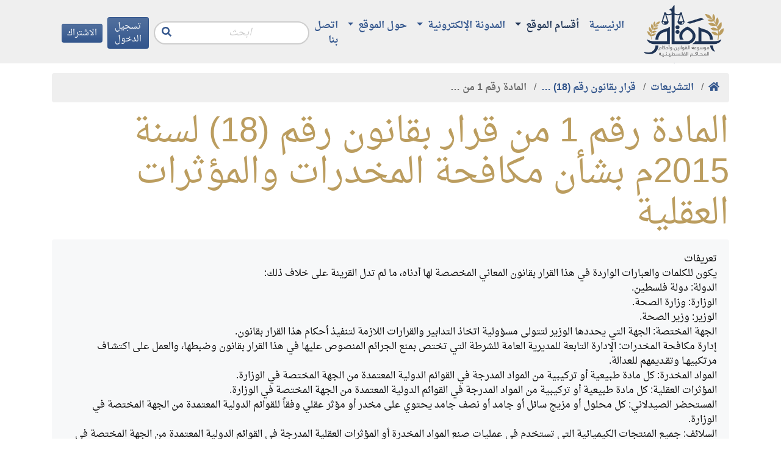

--- FILE ---
content_type: text/html; charset=utf-8
request_url: https://maqam.najah.edu/legislation/72/item/4218/
body_size: 4975
content:

<!doctype html>
<html lang="ar" dir="rtl">
<head>
    <!-- Required meta tags -->
    <meta charset="utf-8">
    <meta name="viewport" content="width=device-width, initial-scale=1, shrink-to-fit=no">

    <meta name="google-site-verification" content="zaHvE5OCBi9NmVuv4P5W8SaZrBbg_qqhvgfeNYTuZYM" />
    <!-- Bootstrap CSS -->
    

    <link rel="stylesheet" href="/static/css/bundle.rtl.css?v=8">

    <title>المادة رقم 1 من قرار بقانون رقم (18) لسنة 2015م  بشأن مكافحة المخدرات والمؤثرات العقلية</title>
    

<script type="application/ld+json">
{
  "@context": "https://schema.org",
  "@type": "BreadcrumbList",
  "itemListElement": [{
    "@type": "ListItem",
    "position": 1,
    "name": "مقام",
    "item": "https://maqam.najah.edu"
  }, {
    "@type": "ListItem",
    "position": 2,
    "name": "التشريعات",
    "item": "https://maqam.najah.edu/legislation/"
  }, {
    "@type": "ListItem",
    "position": 3,
    "name": "قرار بقانون رقم (18) لسنة 2015م  بشأن مكافحة المخدرات والمؤثرات العقلية",
    "item": "https://maqam.najah.edu/legislation/72/"
  }, {
    "@type": "ListItem",
    "position": 4,
    "name": "المادة رقم 1 من قرار بقانون رقم (18) لسنة 2015م  بشأن مكافحة المخدرات والمؤثرات العقلية",
    "item": "https://maqam.najah.edu/legislation/72/item/4218/"
  }]
}
</script>


</head>
<body>
<div class="pt-1 header sticky-top">
    <div class="container">
        <div class="d-flex justify-content-between align-items-center">
            <a href="/" class="logo d-block" alt="مقام"></a>
            <nav class="navbar navbar-maqam navbar-expand-lg navbar-offcanvas navbar-light bg-transparent mb-0 flex-lg-grow-1">
                <div class="navbar-collapse offcanvas-collapse" id="navbarMaqam">
                    
<ul class="navbar-nav">
    
        <li class="nav-item ">
            <a href="/" class="nav-link  ">
                الرئيسية
            </a>
            
        </li>
    
        <li class="nav-item dropdown">
            <a href="#" class="nav-link active dropdown-toggle" aria-haspopup="true" id="navitem-139834079455216" data-toggle="dropdown">
                أقسام الموقع
            </a>
            
                
<div class="dropdown-menu" aria-labelledby="navitem-139834079455216">
    
        <a class="dropdown-item " href="/official-gazette/" >مجلة الوقائع الفلسطينية</a>
    
        <a class="dropdown-item active" href="/legislation/" >التشريعات</a>
    
        <a class="dropdown-item " href="/judgments/" >الأحكام القضائية</a>
    
        <a class="dropdown-item " href="/gap/" >قرارات الهيئة العامة</a>
    
</div>
            
        </li>
    
        <li class="nav-item dropdown">
            <a href="#" class="nav-link  dropdown-toggle" aria-haspopup="true" id="navitem-139834078733424" data-toggle="dropdown">
                المدونة الإلكترونية
            </a>
            
                
<div class="dropdown-menu" aria-labelledby="navitem-139834078733424">
    
        <a class="dropdown-item " href="https://repository.najah.edu/handle/20.500.11888/3198" >رسائل الماجستير</a>
    
        <a class="dropdown-item " href="/blog/articles/" >أبحاث ومقالات</a>
    
</div>
            
        </li>
    
        <li class="nav-item dropdown">
            <a href="#" class="nav-link  dropdown-toggle" aria-haspopup="true" id="navitem-139834071456456" data-toggle="dropdown">
                حول الموقع
            </a>
            
                
<div class="dropdown-menu" aria-labelledby="navitem-139834071456456">
    
        <a class="dropdown-item " href="/pages/about/" >حول الموقع</a>
    
        <a class="dropdown-item " href="/pages/definition/" >التعريف بالموسوعة</a>
    
        <a class="dropdown-item " href="/pages/content/" >محتويات الموسوعة</a>
    
        <a class="dropdown-item " href="/pages/idea/" >فكرة الموسوعة</a>
    
        <a class="dropdown-item " href="/pages/thanks/" >شكر وتقدير</a>
    
        <a class="dropdown-item " href="/pages/notice/" >تنويه</a>
    
</div>
            
        </li>
    
        <li class="nav-item ">
            <a href="/contact/" class="nav-link  ">
                اتصل بنا
            </a>
            
        </li>
    
</ul>
                    <form action="/search/" method="get" class="form-search form-inline ml-auto mr-2">
                        <input type="text" name='q' value="" class="form-control" placeholder="ابحث"
                               aria-label="Recipient's username" aria-describedby="button-search">
                        <button class="btn btn-link" type="button" id="button-search"><i class="fas fa-search"></i></button>
                    </form>
                    

    
        
            <a class="btn btn-primary btn-sm mr-2 d-none d-lg-block" href="/accounts/login/">
                تسجيل الدخول
            </a>
        
    

    
        
            <a class="btn btn-primary btn-sm d-none d-lg-block" href="/accounts/signup/">
                الاشتراك
            </a>
        
    


                </div>
            </nav>
            <div class="d-lg-none d-flex justify-content-end ml-auto mr-2">
                

    
        
            <a class="btn btn-primary btn-sm mr-2" href="/accounts/login/">
                تسجيل الدخول
            </a>
        
    

    
        
            <a class="btn btn-primary btn-sm" href="/accounts/signup/">
                الاشتراك
            </a>
        
    


            </div>
            <button class="btn btn-primary btn-sm navbar-offcanvas-toggler d-inline-block d-lg-none" type="button" data-toggle="offcanvas" data-target="#navbarMaqam"
                    aria-controls="navbarMaqam" aria-expanded="false" aria-label="Toggle navigation">
                <i class="fas fa-bars"></i>
            </button>
        </div>
    </div>
</div>
<div class="pb-3"></div>
<div class="container">
    

    <nav aria-label="breadcrumb" role="navigation">
        <ol class="breadcrumb">
            <li class="breadcrumb-item"><a href="/"><b><i class="fas fa-home"></i></b></a></li>
            
                
                    <li class="breadcrumb-item">
                        <a href="/legislation/"
                           data-toggle="tooltip" data-placement="bottom" title="التشريعات">
                            <b>التشريعات</b>
                        </a>
                    </li>
                
            
                
                    <li class="breadcrumb-item">
                        <a href="/legislation/72/"
                           data-toggle="tooltip" data-placement="bottom" title="قرار بقانون رقم (18) لسنة 2015م  بشأن مكافحة المخدرات والمؤثرات العقلية">
                            <b>قرار بقانون رقم (18) …</b>
                        </a>
                    </li>
                
            
                
                    <li class="breadcrumb-item active">
                        <b data-toggle="tooltip" data-placement="bottom" title="المادة رقم 1 من قرار بقانون رقم (18) لسنة 2015م  بشأن مكافحة المخدرات والمؤثرات العقلية">المادة رقم 1 من …</b>
                    </li>
                
            
        </ol>
    </nav>



    
        

        
        
        
    <h2 class="display-4">المادة رقم 1 من قرار بقانون رقم (18) لسنة 2015م  بشأن مكافحة المخدرات والمؤثرات العقلية</h2>
    <div class="card bg-light border-0 mb-3">
        <div class="card-body">
		
		<p>تعريفات<br>يكون للكلمات والعبارات الواردة في هذا القرار بقانون المعاني المخصصة لها أدناه، ما لم تدل القرينة على خلاف ذلك:<br>الدولة: دولة فلسطين.<br>الوزارة: وزارة الصحة.<br>الوزير: وزير الصحة.<br>الجهة المختصة: الجهة التي يحددها الوزير لتتولى مسؤولية اتخاذ التدابير والقرارات اللازمة لتنفيذ أحكام هذا القرار بقانون. <br>إدارة مكافحة المخدرات: الإدارة التابعة للمديرية العامة للشرطة التي تختص بمنع الجرائم المنصوص عليها في هذا القرار بقانون وضبطها، والعمل على اكتشـاف مرتكبيهـا وتقـديمهم للعدالة. <br>المواد المخدرة: كل مادة طبيعية أو تركيبية من المواد المدرجة في القوائم الدولية المعتمدة من الجهة المختصة في الوزارة.<br>المؤثرات العقلية: كل مادة طبيعية أو تركيبية من المواد المدرجة في القوائم الدولية المعتمدة من الجهة المختصة في الوزارة.<br>المستحضر الصيدلاني: كل محلول أو مزيج سائل أو جامد أو نصف جامد يحتوي على مخدر أو مؤثر عقلي وفقاً للقوائم الدولية المعتمدة من الجهة المختصة في الوزارة.<br>السلائف: جميع المنتجات الكيميائية التي تستخدم في عمليات صنع المواد المخدرة أو المؤثرات العقلية المدرجة في القوائم الدولية المعتمدة من الجهة المختصة في الوزارة.<br>النباتات وبذورها: النباتات وبذور النباتات التي ينتج عنها أي مواد مخدرة أو مؤثرات عقلية والمدرجة في القوائم الدولية المعتمدة من الجهة المختصة في الوزارة.<br>النقل: نقل المواد المخدرة أو المؤثرات العقلية من مكان إلى آخر داخل الدولة أو إلى خارجها أو عبرها “الترانزيت”.<br>الحيازة: وضع اليد على المواد المخدرة أو المؤثرات العقلية بأي صفة كانت ولأي غرض.<br>التهريب: نقل أو جلب أو إخراج المواد المخدرة أو المؤثرات العقلية بصورة غير مشروعة من أو إلى الدولة. <br>الإنتاج: فصل المادة المخدرة أو المؤثرات العقلية عن أصلها النباتي.<br>الصنع: أي عملية يتم بواسطتها الحصول على أي مادة مخدرة أو مؤثرات عقلية بغير طريقة الإنتاج، بما في ذلك عمليات التنقية والاستخراج وتحويل المادة المخدرة إلى مادة مخدرة أخرى، أو المؤثرات العقلية إلى مؤثرات عقلية أخرى، أو صنع مستحضرات صيدلانية غير التي يتم تركيبها من قبل الصيدليات بناءً على وصفة طبية.<br>الزراعة: أي عمل من أعمال البذر أو الغرس للنباتات المخدرة بقصد الإنبات، أو أي من أعمال العناية بالنباتات المخدرة أو بذورها أو جزء منها في أي طور من أطوارها منذ بدء نموها وحتى نضجها وجنيها.</p>
        </div>
	
    </div>
    
        
    

    
</div>
<div class="footer">
    <div class="container">
        <div class="row">
            <div class="col-md-4">
                <h3>اتصل بنا</h3>
                <div class="pt-2">
                    <b>نستقبل اقتراحاتكم وملاحظاتكم من خلال وسائل التواصل أدناه:</b><br />
                    <div class="d-flex justify-content-start align-items-top border-bottom py-2">
                        <div class="fa-wrapper">
                            <i class="fas fa-map-marker fa-2x fa-fw"></i>
                        </div>
                        <div class="ml-2">
                            نابلس- فلسطين<br />
                            حرم جامعة النجاح الجديد<br />
                            كلية القانون<br />
                            صندوق البريد: 7
                        </div>
                    </div>
                    <div class="d-flex justify-content-start align-items-top border-bottom py-2">
                        <div class="fa-wrapper">
                            <i class="fas fa-phone fa-2x fa-fw"></i>
                        </div>
                        <div class="ml-2">
                            الهاتف: <span class="d-inline-block" style="direction: ltr">+970 (9) 2345113</span><br />
                            داخلي: 4144
                        </div>
                    </div>
                    <div class="d-flex justify-content-start align-items-top border-bottom py-2">
                        <div class="fa-wrapper">
                            <i class="fas fa-envelope fa-2x fa-fw"></i>
                        </div>
                        <div class="ml-2">
                            البريد الإلكتروني: <a href="/cdn-cgi/l/email-protection#9df0fcecfcf0ddf3fcf7fcf5b3f8f9e8"><span class="__cf_email__" data-cfemail="452824342428052b242f242d6b202130">[email&#160;protected]</span></a>
                        </div>
                    </div>

                </div>
            </div>
            <div class="col-md-8">
                <h3>المزيد</h3>
                <ul class="list-unstyled row">
                    <div class="col-6 col-md-4">
                        <a href="https://www.courts.gov.ps/" class="d-block border-bottom py-2" target="_blank">مجلس القضاء الأعلى</a>
                    </div>                    
                    <div class="col-6 col-md-4">
                        <a href="https://www.tscc.pna.ps/" class="d-block border-bottom py-2" target="_blank">المحكمة الدستورية العليا</a>
                    </div>
		    
                    <div class="col-6 col-md-4">
                        <a href="https://lab.pna.ps/" class="d-block border-bottom py-2" target="_blank">ديوان الجريدة الرسمية</a>
                    </div>
                    <div class="col-6 col-md-4">
                        <a href="https://mjr.lab.pna.ps/" class="d-block border-bottom py-2" target="_blank">المرجع الإلكتروني للجريدة الرسمية</a>
                    </div>
                    <div class="col-6 col-md-4">
                        <a href="http://www.pgp.ps/ar/Pages/default.aspx" class="d-block border-bottom py-2" target="_blank">النيابة العامة الفلسطينية</a>
                    </div>
                    <div class="col-6 col-md-4">
                        <a href="https://www.pacc.ps/" class="d-block border-bottom py-2" target="_blank">هيئة مكافحة الفساد</a>
                    </div>
                    <div class="col-6 col-md-4">
                        <a href="http://www.pji.pna.ps/" class="d-block border-bottom py-2" target="_blank">المعهد القضائي الفلسطيني</a>
                    </div>
                    <div class="col-6 col-md-4">
                        <a href="http://www.moj.pna.ps/" class="d-block border-bottom py-2" target="_blank">وزارة العدل</a>
                    </div>
                    <div class="col-6 col-md-4">
                        <a href="http://www.mol.pna.ps/" class="d-block border-bottom py-2" target="_blank">وزارة العمل</a>
                    </div>
                    <div class="col-6 col-md-4">
                        <a href="http://www.pcbs.gov.ps/site/lang__ar/1/default.aspx" class="d-block border-bottom py-2" target="_blank">الجهاز المركزي للإحصاء الفلسطيني</a>
                    </div>
                    <div class="col-6 col-md-4">
                        <a href="http://www.pal-chambers.org/ar-sa/" class="d-block border-bottom py-2" target="_blank">اتحاد الغرف التجارية الصناعية الزراعية الفلسطينية</a>
                    </div>                    
                    <div class="col-6 col-md-4">
                        <a href="http://pla.pna.ps/" class="d-block border-bottom py-2" target="_blank">
						سلطة الأراضي الفلسطينية
						</a>
                    </div> 					
                    <div class="col-6 col-md-4">
                        <a href="https://lwsc.ps/index.php" class="d-block border-bottom py-2" target="_blank">
						هيئة تسوية الأراضي والمياه
						</a>
                    </div> 
					
                    <div class="col-6 col-md-4">
                        <a href="https://wadaq.info" class="d-block border-bottom py-2" target="_blank">
						موسوعة ودق القانونية
						</a>
                    </div> 
                    <div class="col-6 col-md-4">
                        <a href="https://pcpd.ps/" class="d-block border-bottom py-2" target="_blank">
                        المركز الفلسطيني للسلام والديمقراطية
						</a>
                    </div> 
                    

                    <div class="col-6 col-md-4">
                        <a href="https://www.najah.edu/ar/" class="d-block border-bottom py-2" target="_blank">جامعة النجاح الوطنية</a>
                    </div>
                    <div class="col-6 col-md-4">
                        <a href="https://law.najah.edu/ar/" class="d-block border-bottom py-2" target="_blank">كلية القانون</a>
                    </div>
                    <div class="col-6 col-md-4">
                        <a href="https://repository.najah.edu/" class="d-block border-bottom py-2" target="_blank">مستودع الأبحاث</a>
                    </div>                    

                    <div class="col-6 col-md-4">
                        <a href="https://journals.najah.edu/journal/anujr-b/details/" class="d-block border-bottom py-2" target="_blank">مجلة جامعة النجاح للأبحاث - ب (العلوم الإنسانية)</a>
                    </div>                    
                    <div class="col-6 col-md-4">
                        <a href="https://journals.najah.edu/journal/anujrle/details/" class="d-block border-bottom py-2" target="_blank">مجلة جامعة النجاح للقانون والاقتصاد</a>
                    </div>                    
                </ul>
            </div>
        </div>
        <div class="d-flex justify-content-center">
            
<ul class="nav">
    
        <li class="nav-item ">
            <a href="/pages/privacy-policy/" class="nav-link  ">
                سياسة الخصوصية
            </a>
            
        </li>
    
        <li class="nav-item ">
            <a href="/pages/terms-of-use/" class="nav-link  ">
                شروط الاستخدام
            </a>
            
        </li>
    
</ul>
        </div>
        <div class="text-center">
            &copy; 2026
            <a href="https://www.najah.edu/ar/" target="_blank">جامعة النجاح الوطنية</a> -
            <a href="https://law.najah.edu/ar/" target="_blank">كلية القانون</a>
        </div>

    </div>
</div>
<script data-cfasync="false" src="/cdn-cgi/scripts/5c5dd728/cloudflare-static/email-decode.min.js"></script><script src="/static/js/bundle.js?v=8" type="836bd8dbc26b62e689d7aa28-text/javascript"></script>








<!-- Global site tag (gtag.js) - Google Analytics -->
<script async src="https://www.googletagmanager.com/gtag/js?id=UA-10816460-19" type="836bd8dbc26b62e689d7aa28-text/javascript"></script>
<script type="836bd8dbc26b62e689d7aa28-text/javascript">
  window.dataLayer = window.dataLayer || [];
  function gtag(){dataLayer.push(arguments);}
  gtag('js', new Date());

  gtag('config', 'UA-10816460-19');
</script>
<script src="/cdn-cgi/scripts/7d0fa10a/cloudflare-static/rocket-loader.min.js" data-cf-settings="836bd8dbc26b62e689d7aa28-|49" defer></script><script defer src="https://static.cloudflareinsights.com/beacon.min.js/vcd15cbe7772f49c399c6a5babf22c1241717689176015" integrity="sha512-ZpsOmlRQV6y907TI0dKBHq9Md29nnaEIPlkf84rnaERnq6zvWvPUqr2ft8M1aS28oN72PdrCzSjY4U6VaAw1EQ==" data-cf-beacon='{"version":"2024.11.0","token":"f5e857e7b9f94c778287f8632acf1bc3","server_timing":{"name":{"cfCacheStatus":true,"cfEdge":true,"cfExtPri":true,"cfL4":true,"cfOrigin":true,"cfSpeedBrain":true},"location_startswith":null}}' crossorigin="anonymous"></script>
</body>
</html>
